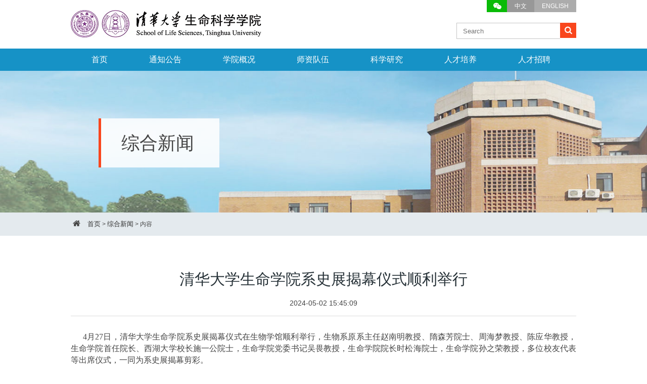

--- FILE ---
content_type: text/html
request_url: https://life.tsinghua.edu.cn/info/1133/5768.htm
body_size: 5325
content:
<!DOCTYPE html>
<html>
<head>
<meta charset="utf-8">
<title>清华大学生命学院系史展揭幕仪式顺利举行-清华大学生命科学学院</title><META Name="keywords" Content="清华大学生命科学学院,清华大学,清华,华大,大学生,大学,学生,生命学,生命,学院,院系,史展,揭幕仪式,揭幕,仪式,顺利,举行" />
<META Name="description" Content="4月27日，清华大学生命学院系史展揭幕仪式在生物学馆顺利举行，生物系原系主任赵南明教授、隋森芳院士、周海梦教授、陈应华教授，生命学院首任院长、西湖大学校长施一公院士，生命学院党委书记吴畏教授，生命学院院长时松海院士，生命学院孙之荣教授，多位校友代表等出席仪式，一同为系史展揭幕剪彩。仪式结束后，师生与校友一同步入展厅，开始了穿越时光的旅程。展览以丰富的历史资料、详实的图片和文献，全面展示了生物系自19..." />

<meta name="viewport" content="width=device-width, initial-scale=1.0" />

<link href="../../dfiles/20085/publish/smkx/css/base.css" rel="stylesheet" type="text/css">
<link rel="stylesheet" href="../../dfiles/20085/publish/smkx/css/inner.css" type="text/css">
<link href="../../dfiles/20085/publish/smkx/fonts/stylesheet.css" rel="stylesheet" type="text/css">
<script src="../../dfiles/20085/publish/smkx/js/jquery-bd.min.js" type="text/javascript"></script>
<script src="../../dfiles/20085/publish/smkx/js/comm.js" type="text/javascript"></script>
<!--Announced by Visual SiteBuilder 9-->
<link rel="stylesheet" type="text/css" href="../../_sitegray/_sitegray_d.css" />
<script language="javascript" src="../../_sitegray/_sitegray.js"></script>
<!-- CustomerNO:77656262657232307e78475c5356574200000003435c -->
<link rel="stylesheet" type="text/css" href="../../content.vsb.css" />
<script type="text/javascript" src="/system/resource/js/counter.js"></script>
<script type="text/javascript">_jsq_(1133,'/content.jsp',5768,1662533482)</script>
</head>
<body>
<div class="header">
 <div class="mainWrap">
  <div class="headerwrapper">


<ul>

<li>    <script language="javascript" src="/system/resource/js/dynclicks.js"></script>
          <a href="#" class="weixin"><i class="icon-wechat"></i></a><div class="socialwraper"><i><em></em></i><img src="../../dfiles/14585/smkxwxin.jpg" border="0"></div>
                   
</li>  
<script language="javascript" src="/system/resource/js/openlink.js"></script>
    <LI><a href="../../index.htm" title="" onclick="_addDynClicks(&#34;wburl&#34;, 1662533482, 67108)">中文</a></li>
    <LI><a href="http://life.tsinghua.edu.cn/lifeen/" title="" onclick="_addDynClicks(&#34;wburl&#34;, 1662533482, 67109)" class="en">ENGLISH</a></li>


</ul>

<div class="searchWrapper" id="searchWrapper"><script type="text/javascript">
    function _nl_ys_check(){
        
        var keyword = document.getElementById('showkeycode272079').value;
        if(keyword==null||keyword==""){
            alert("请输入你要检索的内容！");
            return false;
        }
        if(window.toFF==1)
        {
            document.getElementById("lucenenewssearchkey272079").value = Simplized(keyword );
        }else
        {
            document.getElementById("lucenenewssearchkey272079").value = keyword;            
        }
        var  base64 = new Base64();
        document.getElementById("lucenenewssearchkey272079").value = base64.encode(document.getElementById("lucenenewssearchkey272079").value);
        new VsbFormFunc().disableAutoEnable(document.getElementById("showkeycode272079"));
        return true;
    } 
</script>
<form action="../../search.jsp?wbtreeid=1133" method="post" id="au2a" name="au2a" onsubmit="return _nl_ys_check()">
 <input type="hidden" id="lucenenewssearchkey272079" name="lucenenewssearchkey" value=""><input type="hidden" id="_lucenesearchtype272079" name="_lucenesearchtype" value="1"><input type="hidden" id="searchScope272079" name="searchScope" value="0">

 <input name="showkeycode" id="showkeycode272079" class="s" placeholder="Search">
  <button name="btn" tabindex="0" class="sub" onclick="javascript:document.getElementById('searchForm').submit()" /><i class="icon-search"></i></button>

</form><script language="javascript" src="/system/resource/js/base64.js"></script><script language="javascript" src="/system/resource/js/formfunc.js"></script>
</div>   
<div class="logo">
<!-- 网站logo图片地址请在本组件"内容配置-网站logo"处填写 -->
<a href="../../index.htm" title="生命科学学院"><img src="../../dfiles/20085/logo2.jpg" alt="logo"></a></div>




  </div>
 </div>
 <div id="smenu" class="smenu"><i class="icon-menu"></i></div>
 <div class="masklayer"></div>
 <div class="nav navwrapper" id="nav">


<div class="mainWrap"><ul class="clearfix">
    
    <li>  <a href="../../index.htm" title="首页">首页</a>
      </li>

    
    <li>  <a href="../../tzgg.htm" title="通知公告">通知公告</a>
      </li>

    
    <li>  <a href="javascript:;">学院概况</a>
          <ul>
           <li><a href="../../xygk/yzzc.htm" title="院长致辞">院长致辞</a></li>
           <li><a href="../../xygk/jgsz/xzjg.htm" title="机构设置">机构设置</a></li>
           <li><a href="../../xygk/lrld.htm" title="历任领导">历任领导</a></li>
           <li><a href="../../xygk/lsyg.htm" title="历史沿革">历史沿革</a></li>
           <li><a href="../../xygk/ysxy1.htm" title="院士校友">院士校友</a></li>
           <li><a href="../../xygk/lxwm.htm" title="联系我们">联系我们</a></li>
          </ul>
      </li>

    
    <li>  <a href="javascript:;">师资队伍</a>
          <ul>
           <li><a href="../../szdw/jzyg1.htm" title="教职员工">教职员工</a></li>
           <li><a href="../../szdw/txjzyg1.htm" title="退休教职员工">退休教职员工</a></li>
           <li><a href="../../szdw/jzjs.htm" title="兼职教授">兼职教授</a></li>
           <li><a href="../../szdw/jcrc.htm" title="杰出人才">杰出人才</a></li>
          </ul>
      </li>

    
    <li>  <a href="javascript:;">科学研究</a>
          <ul>
           <li><a href="../../kxyj/kycg/zxzylw1.htm" title="科研成果">科研成果</a></li>
           <li><a href="../../kxyj/kyhj/a2024.htm" title="科研获奖">科研获奖</a></li>
           <li><a href="../../kxyj/kyjg.htm" title="科研机构">科研机构</a></li>
           <li><a href="../../kxyj/bshgl/bshldzgk.htm" title="博士后管理">博士后管理</a></li>
           <li><a href="../../kxyj/zcpt.htm" title="支撑平台">支撑平台</a></li>
          </ul>
      </li>

    
    <li>  <a href="javascript:;">人才培养</a>
          <ul>
           <li><a href="../../rcpy/bksjy/xkgk.htm" title="本科生教育">本科生教育</a></li>
           <li><a href="../../rcpy/yjsjy/xkgk.htm" title="研究生教育">研究生教育</a></li>
           <li><a href="../../rcpy/xsgz/xgxtjj.htm" title="学生工作">学生工作</a></li>
          </ul>
      </li>

    
    <li>  <a href="javascript:;">人才招聘</a>
          <ul>
           <li><a href="../../rczp/jszp.htm" title="教师招聘">教师招聘</a></li>
           <li><a href="../../rczp/bshzp.htm" title="博士后招聘">博士后招聘</a></li>
           <li><a href="../../rczp/qtzp.htm" title="其他招聘">其他招聘</a></li>
          </ul>
      </li>

</ul></div>


 </div></div>
<!--header-->
<div class="content">
 <div class="banner news">
  <div class="mainWrap relative">
    <div class="channelname"><b></b>



综合新闻</div>
  </div>
 </div>
   <div class="local">
 <div class="mainWrap"><i class="icon-home"></i> <a href="">&nbsp;
                        <a href="../../index.htm" class="navigation_style">首页</a>
                <span>></span> 
                <a href="../../zhxw.htm" class="navigation_style">综合新闻</a>
                <span>></span> 
                内容
</a>
 </div>
 </div><div class="innercontent">
   <div class="mainWrap">




<script language="javascript" src="../../_dwr/interface/NewsvoteDWR.js"></script><script language="javascript" src="../../_dwr/engine.js"></script><script language="javascript" src="/system/resource/js/news/newscontent.js"></script><LINK href="/system/resource/js/photoswipe/3.0.5.1/photoswipe.css" type="text/css" rel="stylesheet"><script language="javascript" src="/system/resource/js/photoswipe/3.0.5.1/klass.min.js"></script><script language="javascript" src="/system/resource/js/ajax.js"></script><form name="_newscontent_fromname">
<div class="detailcontent contbtmpd">
    <div class="title">
      <h1>清华大学生命学院系史展揭幕仪式顺利举行</h1>
      <span class="time">2024-05-02 15:45:09</span>
    </div>

    <div id="vsb_content" class="article"><div class="v_news_content">
<p style="text-align: justify; text-indent: 2em; line-height: 1.75em;"><span style="font-family: 宋体, SimSun; font-size: 16px; text-indent: 2em;">4月27日，清华大学生命学院系史展揭幕仪式在生物学馆顺利举行，生物系原系主任赵南明教授、隋森芳院士、周海梦教授、陈应华教授，生命学院首任院长、西湖大学校长施一公院士，生命学院党委书记吴畏教授，生命学院院长时松海院士，生命学院孙之荣教授，多位校友代表等出席仪式，一同为系史展揭幕剪彩。</span></p>
<p style="text-align: center; line-height: 1.75em; text-indent: 0em;"><img src="/__local/2/C2/51/1091162EFCB921D3223A29E6330_ED26C420_18CFA4.png" width="650" vsbhref="vurl" vurl="/_vsl/2C2511091162EFCB921D3223A29E6330/ED26C420/18CFA4" vheight="" vwidth="650" orisrc="/__local/2/C2/51/1091162EFCB921D3223A29E6330_ED26C420_18CFA4.png" class="img_vsb_content"></p>
<p style="text-align: justify; text-indent: 2em; line-height: 1.75em;"><span style="font-size: 16px; font-family: 宋体, SimSun;">仪式结束后，师生与校友一同步入展厅，开始了穿越时光的旅程。展览以丰富的历史资料、详实的图片和文献，全面展示了生物系自1926年成立至今的发展历程。从早期的生物系到如今的现代化生命科学学院，每一幅图片、每一段文字都记录着学院的成长和变迁，彰显了几代清华生物系人的智慧与汗水。</span></p>
<p style="text-align: center; line-height: 1.75em; text-indent: 0em;"><img src="/__local/1/31/7B/57BFE959AF252DEBF1F2038C7CD_DFC74D71_19FB88.png" width="650" vsbhref="vurl" vurl="/_vsl/1317B57BFE959AF252DEBF1F2038C7CD/DFC74D71/19FB88" vheight="" vwidth="650" orisrc="/__local/1/31/7B/57BFE959AF252DEBF1F2038C7CD_DFC74D71_19FB88.png" class="img_vsb_content"></p>
<p style="text-align: justify; text-indent: 2em; line-height: 1.75em;"><span style="font-size: 16px; font-family: 宋体, SimSun;">此次展览由赵春林、洪晖、柯伟等1985级校友捐赠支持，系史展不仅为师生提供了了解学院历史的平台，更是一种精神的传承。它激励着每一位清华生物系人继续秉承“敢为人先，追求卓越，开放包容，求实创新”的精神，为生命科学的发展贡献力量。展览吸引了大量师生及校友前来参观，将成为传承学院文化、弘扬学术精神的重要窗口。</span></p>
</div></div><div id="div_vote_id"></div>
    
</div>
</form>
</div>
 </div>
 </div>
 </div>
 </div>


<!--footer-->
<div class="footer">
<div class="section_1">
  <div class="mainWrap relative">
  <b></b>

<div class="ewmright">            <img src="../../images/shengming20221011.jpg" border="0"> <p style="font-size: 14px;    line-height: 1.5em;color: #fff;"> 欢迎关注清华生命学院公众号</p>
</div>

   <div class="right"><h2>人才招聘</h2> 
<ul class="jobslist">
    <LI><a href="../../rczp/jszp.htm" target="_blank" title="" onclick="_addDynClicks(&#34;wburl&#34;, 1662533482, 67174)"> <i class="icon-angle-right"></i> 教师招聘</a></li>
    <LI><a href="../../rczp/bshzp.htm" target="_blank" title="" onclick="_addDynClicks(&#34;wburl&#34;, 1662533482, 67175)"> <i class="icon-angle-right"></i> 博士后招聘</a></li>
    <LI><a href="../../rczp/qtzp.htm" target="_blank" title="" onclick="_addDynClicks(&#34;wburl&#34;, 1662533482, 67176)"> <i class="icon-angle-right"></i> 其他招聘</a></li>
</UL>
   
<a href="http://book.life.tsinghua.edu.cn/user_index.php" title="" class="booking" onclick="_addDynClicks(&#34;wburl&#34;, 1662533482, 67177)">会议室预定</a>

</div>
   <ul class="link clearfix">    <LI><a href="http://www.tsinghua.edu.cn/publish/newthu/index.html" title="" onclick="_addDynClicks(&#34;wburl&#34;, 1662533482, 67110)">清华大学</a></li>
    <LI><a href="https://news.tsinghua.edu.cn/" title="" onclick="_addDynClicks(&#34;wburl&#34;, 1662533482, 67173)">清华新闻</a></li>
    <LI><a href="http://mcgovern.life.tsinghua.edu.cn" title="" onclick="_addDynClicks(&#34;wburl&#34;, 1662533482, 67111)">清华-IDG/麦戈文脑科学研究院</a></li>
    <LI><a href="http://www.med.tsinghua.edu.cn/" title="" onclick="_addDynClicks(&#34;wburl&#34;, 1662533482, 76290)">清华大学医学院</a></li>
    <LI><a href="http://www.cssb.tsinghua.edu.cn/" title="" onclick="_addDynClicks(&#34;wburl&#34;, 1662533482, 67116)">清华合成与系统生物学中心</a></li>
    <LI><a href="http://www.sps.tsinghua.edu.cn/" title="" onclick="_addDynClicks(&#34;wburl&#34;, 1662533482, 67112)">清华大学药学院</a></li>
    <LI><a href="http://center.biomed.tsinghua.edu.cn/" title="" onclick="_addDynClicks(&#34;wburl&#34;, 1662533482, 67170)">清华大学生物医学测试中心</a></li>
    <LI><a href="http://www.biomembrane.tsinghua.edu.cn" title="" onclick="_addDynClicks(&#34;wburl&#34;, 1662533482, 67167)">膜生物学国家重点实验室</a></li>
    <LI><a href="http://phoenix.tsinghua.edu.cn/" title="" onclick="_addDynClicks(&#34;wburl&#34;, 1662533482, 67171)">清华大学蛋白质研究技术中心</a></li>
    <LI><a href="http://www.moeprotein.tsinghua.edu.cn" title="" onclick="_addDynClicks(&#34;wburl&#34;, 1662533482, 76815)">蛋白质科学教育部重点实验室</a></li>
    <LI><a href="http://www.larc.tsinghua.edu.cn/" title="" onclick="_addDynClicks(&#34;wburl&#34;, 1662533482, 67172)">清华大学实验动物中心</a></li>
    <LI><a href="http://www.moebioinfo.tsinghua.edu.cn/" title="" onclick="_addDynClicks(&#34;wburl&#34;, 1662533482, 76814)">生物信息学教育部重点实验室</a></li>
    <LI><a href="http://www.biolab.tsinghua.edu.cn/" title="" onclick="_addDynClicks(&#34;wburl&#34;, 1662533482, 67169)">现代生命科学实验教学中心</a></li>
    <LI><a href="http://www.cls.edu.cn/" title="" onclick="_addDynClicks(&#34;wburl&#34;, 1662533482, 67113)">生命科学联合中心</a></li>
    <LI><a href="http://www.biolab.tsinghua.edu.cn/index.php?m=content&amp;c=index&amp;a=lists&amp;catid=86" title="" onclick="_addDynClicks(&#34;wburl&#34;, 1662533482, 88588)">清华大学标本馆</a></li>
    <LI><a href="http://www.frcbs.tsinghua.edu.cn/frcbs/" title="" onclick="_addDynClicks(&#34;wburl&#34;, 1662533482, 67114)">北京生物结构前沿研究中心</a></li>
    <LI><a href="http://xuetangban.life.tsinghua.edu.cn/" title="" onclick="_addDynClicks(&#34;wburl&#34;, 1662533482, 67168)">清华学堂生命科学实验班</a></li>
</ul>
  </div>
 </div>
<div class="section_2">
  <div class="mainWrap clearfix">

<div class="left">
    <script language="javascript" src="/system/resource/js/news/mp4video.js"></script>
<p style="display: inline;"><span class="q">电话：+86-10-62788604&nbsp; &nbsp; &nbsp; &nbsp; &nbsp;&nbsp;<span style="text-wrap: wrap;">地址：北京市海淀区清华大学生命学院</span></span><br><span class="q">电子邮箱：admin-life@tsinghua.edu.cn</span></p>
    <script language="javascript" src="../../_dwr/util.js"></script><script language="javascript" src="../../_dwr/interface/PageCounterDWR.js"></script><span class="djl" style="padding-right: 1px;">总浏览数：</span><span id="resText">
<span id="a272233" name="a272233"></span>   

<script>
function getvisittimea272233()
{       
    PageCounterDWR.getVisittime('1662533482','1133','TOTAL_COUNTER','1146781','7',callbackdataa272233)
}
function callbackdataa272233(data)
{
    document.getElementById("a272233").innerHTML = data; 
}
getvisittimea272233();
</script>
</span>
   </div>
<!-- 版权内容请在本组件"内容配置-版权"处填写 -->
<div class="right">版权所有©清华大学生命科学学院</div></div>
 </div></div>
</body>
</html>


--- FILE ---
content_type: text/css
request_url: https://life.tsinghua.edu.cn/dfiles/20085/publish/smkx/css/base.css
body_size: 3447
content:
@charset "utf-8";
/***************
TsingStone Info&Art Design Studio
the Academy of Arts & Design, Tsinghua University
Author:Jason Woo 
***************/
html,body,div,object,iframe,h1,h2,h3,h4,h5,h6,p,blockquote,pre,a,abbr,acronym,address,figure,figcaption,code,del,dfn,em,button,q,dl,dt,dd,ol,ul,li,fieldset,form,legend,table,tf,tr,th {
	border: 0px;
	padding: 0px; 
	font-size: 100%; 	
	margin: 0px; 
	font-family: inherit; 
	-webkit-font-smoothing: subpixel-antialiased;
	-webkit-text-size-adjust: 100%;
	font-weight:normal;
	word-wrap: break-word;}

body {
	background:#fff;
	color: #444;
	line-height: 1.6em;
	font-size: 12px;
	font-family:Arial, Helvetica,"\5FAE\8F6F\96C5\9ED1","Microsoft YaHei",PingHei,STHeiti;

	margin: 0px;}


input[type="text"],input[type="password"],textarea,select
{
	font-family:Arial, Helvetica,"\5FAE\8F6F\96C5\9ED1","Microsoft YaHei",PingHei,STHeiti;
	background-color: #FFFFFF;
	font-size:12px;
	outline:none;
	padding:0;
	-webkit-appearance: none;
	border-radius: 0;}


img {
	border: 0px;
	vertical-align:bottom;
	-ms-interpolation-mode: bicubic;}

a {
	text-decoration: none;
	color:#333;}

a:hover
{
	text-decoration:none;
	color:#0074bd;}

ul, li {
	list-style-type:none;}

.left {
	float: left;}
.right {
	float: right;}

.ewmright {
    float: right;
    width: 190px;
}

.ewmright img {
    width: 100%;
}

.clearfix:after {
	display:block;
	content:'';
	clear:both;
	height:0px;
	visibility: hidden;}

.relative
{
	position:relative;}

.clearfix {
*display:table;
*zoom:1;}

.clear
{
	clear:both;
	overflow:hidden;
	height:0;}

*::selection {
    background:#0074BD;
    color: #FFFFFF;
    text-shadow: none;}

*::-moz-selection
{
    background:#0074BD;
    color: #FFFFFF;
    text-shadow: none;}

.mainWrap
{
	width:1000px;
	margin:auto;}


.ie6
{
	text-align:center;
	font-size:14px;
	background:#FC6;
	line-height:60px;}

.ie6 span
{
	float:right;
	margin-right:30px;
	cursor:pointer;}



/*comm section header footer*/

.header
{
	padding-bottom: 44px;
	position: relative;
	z-index: 999;}

.header .headerwrapper
{
	position: relative;}

.header .logo
{
	padding: 20px 0 22px 0;}

.header .headerwrapper ul
{
	position: absolute;
	right: 0;
	top:0;}

.header .headerwrapper ul li
{
	float: left;}

.header .headerwrapper ul li a
{
	display: block;
	line-height: 24px;
	color: #fff;
	background: #989898;
	padding: 0 15px;}

.header .headerwrapper ul li a.en
{
	background: #ACACAC;}

.header .headerwrapper ul li a.weixin
{
	background: #09BB07;
	font-size: 14px;
	padding:0 10px;}

.header .headerwrapper ul li:hover div
{
	display: block;}

.header .headerwrapper ul li div
{
	position: absolute;
	background:#fff;
	width: 130px;
	height: 130px;
	top: 40px;
    left: -52px;
    border:1px solid #ccc;
    display: none;
    z-index: 1;}

.header .headerwrapper ul li div i
{
	border-color: transparent;
	border-style: solid;
	border-width:10px;
	display: block;
	height: 0;
	position: absolute;
	width: 0;
	border-bottom-color:#ccc;
	border-top-width:0;
	left:50%;
	margin-left:-8px;
	top:-10px;}

.header .headerwrapper ul li div i em {
	border-color: transparent;
	border-style: solid;
	border-width:10px;
	display: block;
	height: 0;
	position: absolute;
	width: 0;
	border-bottom-color:#fff;
	border-top-width:0;
	left:-10px;
	top:1px;}

.header .headerwrapper ul li div img
{
	max-width: 130px;}


.header .headerwrapper .searchWrapper
{
	float: right;
	padding-top: 45px;}

.header .headerwrapper .searchWrapper input,.header .headerwrapper .searchWrapper button
{
	float: left;}

.header .headerwrapper .searchWrapper button
{
	text-align: center;
	height: 30px;
	width: 32px;
	background: #f9461d;
	color: #fff;
	font-size: 16px;
	line-height: 30px;}
.header .headerwrapper .searchWrapper input
{
	border:1px solid #c5c5c5;
	background: #fff;
	height: 28px;
	border-right: 0;
	width: 200px;
	text-indent: 10px;}

.header .nav
{
	background: #1692c6;
	position: absolute;
	width: 100%;}

.header .nav.scroll
{
	position: fixed;
	top: 0;
	z-index: 9998;}

.header .nav li
{
	float: left;}

.header .nav li a
{
	height: 44px;
	line-height: 44px;
	text-align: center;
	color: #fff;
	font-size: 16px;
	display: block;
	padding: 0 41px;}

.header .nav li:hover a,.header .nav li.current a
{
	background:#0075a6;}


.header .nav li:hover
{
	position: relative;
	z-index: 1;}

.header .nav li:hover ul
{
	display: block
;}

.header .nav li ul
{
	position: absolute;
	top: 44px;
	left: 0;
	background: #1692c6;
	width: 200px;
	display: none;}

.header .nav li:last-child ul
{
	left: auto;
	right: 0;}

.header .nav li li
{
	float: none;}

.header .nav li li a
{
	text-align: left;
	padding-right: 30px;}

.header .nav li li a:hover
{
	background: #036A93
;}

.header .smenu
{
	display: none
;}

.footer 
{
	color: #b2b5b7;
	overflow: hidden;}


.footer a
{
	color: #fff;}

.footer a:hover
{
	color: #D6D8DB
;}


.footer .section_1
{
	background: #5b6368;
	padding: 35px 0;}

.footer .section_2
{
	background: #465055;
	padding: 22px 0;}


.footer .section_1 .link 
{
	width: 520px;
	z-index: 0;
	position: relative;}


.footer .section_1 .link li
{
	float: left;
	width: 50%;
	padding: 6px 0;}

.footer .section_1 .link li a
{
	font-size: 14px;
	line-height: 1.5em;}

.footer .section_1 h2
{
	font-size: 18px;
	display: inline-block;
	border-bottom: 3px #f96a49 solid;
	color: #fff;
	padding-bottom: 10px;}
.footer .section_1 .right
{
	width: 265px;
	z-index: 0;
	position: relative;}

.footer .section_1 .right a
{
	font-size: 14px;
	line-height: 1.5em;}


.footer .section_1 .right ul
{
	margin-top: 15px;}

.footer .section_1 .right li
{
	padding: 8px 0;}

.footer .section_1 .right .booking
{
	background: #1692C6;
	display: inline-block;
	line-height: 40px;
	padding: 0 30px;
	margin-top: 20px;
	border-radius: 4px;}

.footer .section_1  b
{
	background: url(../images/bottomlogo.jpg) no-repeat;
	width: 493px;
	height: 493px;
	position: absolute;
	right: -240px;
	top: -100px;
	z-index: 0
;}

.footer .section_2 .right
{
	margin-top: 15px;}

.footer .section_2 span
{
	padding-right: 25px;}



/*motion*/
.motion
{
	transition:all .2s ease-out;}


/*pager*/
.pager {clear: both;margin:25px 0 ;font-size:14px;	font-family:Arial, Helvetica, sans-serif;text-align:center;}
.pager a {	background:none; border: 1px solid #aaa;	color: #1692C6;	display: inline-block;	line-height: 32px;	margin: 0 2px;	padding: 0 10px;	height:32px;	border-radius:3px;	vertical-align:middle;}
.pager b {	background:none; color: #1692C6; display: inline-block;	line-height: 32px;	margin: 0 2px;	padding: 0 10px;	height:32px;vertical-align:middle;}
.pager a:hover, .pager a.current {	background-color: #1692C6;	border:none;	color: #FFFFFF;	font-weight: bold;	text-decoration: none;	line-height: 34px;	height:34px;	padding: 0 11px;}
.pager .p {	font-size:22px;}
.pager input {height: 32px;line-height: 32px; width: 30px;text-align: center;background: none;border: 1px solid #aaa; vertical-align: middle;border-radius:3px;margin:0 5px;}
.pager span {padding: 0  0 0 20px;color: #777;}


.mobilepager {
	    display: none;
	    margin: 20px 25px;}

.mobilepager a
{
	    background: #fff;
	    border: 1px solid #ccc;
	    display: block;
	    font-size: 16px;
	    line-height: 50px;
	    text-align: center;
	    border-radius: 6px;
		width:48%;
		float:left;}

.mobilepager a.next
{
	float:right;}


@media screen and (max-width:1000px)
{
	.header
	{
		padding-bottom: 48px;}
	
	.mainWrap
	{
		width:auto;
		padding: 0 25px;}
	
	.header .nav
	{
		height: 48px;}
	.header .nav li
	{
		padding: 0 0 0 15px;
		font-size: 14px;}
	
	.header .nav ul.active
	{
		display: block;}
	
	.header .nav ul
	{
		position: absolute;
		width: 200px;
		top: -53px;
		left: 0;
		background: rgba(13,19,28,0.85);
		padding: 10px 0;
		z-index: 99999;
		display: none;}
	.header .nav ul li
	{
		float: none;
		padding: 0;}
	
	.header .nav ul li a
	{
		line-height: 40px;
		height: auto;
		font-size: 16px;
		display: block;
		padding-left: 30px;
		text-align: left;}
	
	.header .nav ul ul
	{
		background: rgba(13,19,28,0.9);
		left: 130px;
		top: 10px;
		width: 180px;}
	
	.header .nav li:last-child ul
	{
		left: 130px;
		right: auto;}
	
	.header .nav ul li:hover a
	{
		background: #435874
	;}
	
	.header .nav ul li:hover ul a
	{
		background: none;}
	
	.header .nav li.current a, .header .nav li:hover a
	{
		height: auto;
		border: 0;}
	
	.header .headerwrapper {
		position: relative;z-index: 101
	;}
	
	.header .headerwrapper.scroll
	{
		z-index: auto;}
	
	.header .headerwrapper .searchWrapper
	{
		position: absolute;
		padding-top: 0;
		right: 0px;
		top: 110px;}
	
	.header .headerwrapper .searchWrapper input
	{
		border: 0;
		height: 30px;}
	
	.header .smenu
	{
		font-size: 18px;
		/*background: rgba(0,0,0,0.5);*/
		border: 1px solid rgba(255,255,255,0.5);
		height: 38px;
		width: 38px;
		color: #fff;
		line-height: 38px;
		text-align: center;
		position: absolute;
		left: 25px;
    	top: 106px;
		cursor: pointer;
		display: block;
		z-index: 99999;}
	
	.header .smenu.active
	{
		left: 200px;
		border: 0;
		background: rgba(13,19,28,0.85);
		color: #fff;
		top: 10px;}
	
	.header .smenu.scroll
	{
		position:fixed;
		top: 4px;}
	
	.header .headerwrapper.scroll .searchWrapper
	{
		position:fixed;
		top: 9px;
		right: 25px;
		z-index: 9999;}
	
	.header .nav.scroll ul
	{
		top: 4px;}
	
	.header .nav.active.scroll
	{
		background: none;}
	
	.header .headerwrapper.scroll .searchWrapper.active
	{
		display: none;}
	
	.header .smenu.active .icon-menu:before
	{
		content: '\e81f';}
	
	
	.masklayer
	{
		background: rgba(0,0,0,0.4);
		left: 0;
		top: 0;
		width: 100%;
		height: 100%;
		position: fixed;
		z-index: 999;
		display: none;}
	
	
	.footer .section_1 .right
	{
		float: none;
		padding-bottom: 30px;}

	.footer .section_1 .link li
	{
		width: 100%;}
	
	.footer .section_2 .left, .footer .section_2 .right
	{
		float:none;}
	
	.pager
	{
		display: none;}
	
	 .mobilepager {
	  
	    display: block;}

}

@media screen and (max-width:700px)
{
	.footer .section_2 span
	{
		display: block;}
	
}

@media screen and (max-width:500px)
{
	.header .logo img
	{
		width: 160px
	;}
	
	.header .logo
	{
		padding: 15px 0 17px 0;}
	
	.header .headerwrapper ul
	{
		right: -25px;
		top: 13px;}
	
	.header .headerwrapper ul li a
	{
		padding:5px 10px;}
	
	.header .smenu
	{
		top: 67px;}
	
	.header .headerwrapper .searchWrapper
	{
		top: 72px;}
	
	.header .headerwrapper .searchWrapper input
	{
		width: 140px;}
}






.mainWrap sup{
    vertical-align: baseline;
    top: -5px;
    line-height: 16px;
    position: relative;
}

.mainWrap sub{
    vertical-align: baseline;
    bottom: 0px;
    line-height: 16px;
    position: relative;
}

--- FILE ---
content_type: text/css
request_url: https://life.tsinghua.edu.cn/dfiles/20085/publish/smkx/css/inner.css
body_size: 4485
content:
@charset "utf-8";
.content .banner
{
	background-position: center top;
	background-repeat: no-repeat;
	background-size: cover;}


.content .banner.news
{
	background-image: url(../images/news_banner.jpg);}

.content .banner.about
{
	background-image: url(../images/about_banner.jpg);}

.content .banner.faculty
{
	background-image: url(../images/faculty_banner.jpg);}

.content .banner.research
{
	background-image: url(../images/research_banner.jpg);}

.content .banner.train
{
	background-image: url(../images/train_banner.jpg);}

.content .banner.job
{
	background-image: url(../images/job_banner.jpg);}


.content .banner .channelname
{
	position:absolute;
	line-height: 2.7em;
	font-size: 36px;
	border-left: 5px #f9461d solid;
	padding: 0 50px 0 40px;
	z-index: 0;
	top: 50%;
	margin-top: -46px;
	left: 55px;}

.content .banner .mainWrap
{
	height: 280px
;}

.content .banner .channelname b
{
	position: absolute;
	width: 100%;
	height: 100%;
	z-index: -1;
	background: #fff;
	opacity: 0.85;
	filter: alpha(opacity=85);
	left: 0;
	top: 0;}

.content .local
{
	background: #E4EAEE
;}


.content .local i
{
	font-size: 16px;}

.content .local a
{
	line-height: 46px;
	font-size: 13px;}


.content .local a.current
{
	color:#1692c6;}


.content .newslist ul
{
	margin: 20px 0;}

.content .newslist li
{
	border-bottom: 1px solid #eee;}

.content .newslist li a
{
	display: block;
	padding: 30px 20px;
	position: relative;}


.content .newslist li a:hover
{
	background: #E9F0F5;}

.content .newslist li a:hover .time
{
	background-position: -91px 0;
	color: #f9461d;}

.content .newslist li a:hover h3
{
	color: #f9461d;}


.content .newslist li a:hover b
{
	position: absolute;
	right: -18px;
	bottom: -20px;
	width: 100%;
	height: 100%;
	background: url(../images/shadow.jpg) no-repeat bottom right;
	z-index: -1;}

.content .newslist li a .time
{
	background: url(../images/hexagon.jpg) no-repeat left top;
	height: 56px;
	width: 91px;
	color: #fff;
	font-size: 28px;
	text-align: center;
	padding-top: 25px;
	float: left;}

.content .newslist li a .time span
{
	display: block;
	font-size: 14px;
	padding-top: 5px;}

.content .newslist li a .wrapper
{
	margin-left: 110px;}

.content .newslist li a h3
{
	font-size: 18px;
	line-height: 1.5em;
	color: #273238;
	padding: 0 ;}

.content .newslist li a p
{
	font-size: 14px;
	color: #666;
	padding-top: 8px;
	line-height: 1.5em
;}

.content .newslist li a img
{
	float: left;
	margin-right: 30px;}

.content .newslist li a span.link
{
	display: inline-block;
	padding: 0 20px;
	line-height: 32px;
	background: #b5b5b5;
	color: #fff;
	margin-top: 20px;}

.content .loadmore
{
	padding-top: 20px;
	text-align: center
;}

.content .loadmore a
{
	line-height: 48px;
	background: #1692C6;
	font-size: 16px;
	text-align: center;
	padding:0 50px;
	display: inline-block;
	color: #fff;
	border-radius: 4px;}

.content .loadmore a:hover
{
	background: #157CA7;}

.content .innercontent .detailcontent h1
{
	font-size: 30px;
	line-height: 1.25em;
	color: #273238;
	padding: 0;
text-align:center;
}

.content .innercontent .detailcontent .title
{
	text-align: center;
	border-bottom: 1px solid #ddd;
	padding: 67px 0 15px 0;
	margin-bottom: 30px;}

.content .detailcontent .title .time
{
	display: block;
	padding-top: 20px;
	font-size: 14px;}

.content .innercontent .article
{
	/* font-size:16px; */
	line-height: 1.75em;
	word-wrap: break-word;
	}

.content .innercontent .article p
{
	margin:0 0 0.75em 0;}

.content .innercontent .article h2
{
	font-size: 18px;
	color: #1692c6;
	padding:10px 0 10px 0;}

.content .innercontent .article a
{
	border-bottom: 1px dashed #000;
	padding-bottom: 3px;}

.content .innercontent .article img
{margin-left: -30px;
	height: auto !important;
    max-width: 90%;}

.content .innercontent .article .postimg
{
	padding: 10px 0 10px 0;
	margin-left: -5px;}

.content .innercontent .article .postimg li
{
	float: left;
	width: 25%;}

.content .innercontent .article .postimg.col3 li
{
	width: 33.33%
;}

.content .innercontent .article .postimg.col2 li
{
	width: 50%
;}

.content .innercontent .article .postimg li div
{
	margin-left: 5px;}

.content .innercontent .article .postimg img
{
	width: 100%;}

.content .innercontent .article .postimg span
{
	display: block;
	text-align: center;
	padding: 15px 0 25px 0;
	font-size: 13px;
	line-height: 1.5em
;}

.content .innercontent .article .imgmark
{	
	color: #666;
	padding: 0.5em 0 2em 0;
	text-align: center;
	font-size: 13px;
	line-height: 1.5em
;}

.content .innercontent .title
{
	text-align: center;
	border-bottom: 1px solid #ddd;
	padding: 67px 0 0 0;
	margin-bottom: 50px;}

.content .innercontent h1
{
	font-size: 36px;
	line-height: 1.25em;
	color: #273238;
	padding-bottom: 15px;}

.content .innercontent .title b
{
	width: 90px;
	display: block;
	background: #f96a49;
	height: 3px;
	margin:auto;}

.content .innercontent .dean
{}

.content .innercontent .dean .photo
{
	/*width: 235px;
	float: left;
	background: #f2f2f2;
	text-align: center;
	box-shadow: 0 10px 15px 0 rgba(0,0,0,0.15);*/}

.content .innercontent .dean .photo span
{
	display: block;
	padding: 25px 0;
	font-size: 16px;
	color: #333;}

.content .innercontent .dean .photo img
{
	width: 100%;}

.content .innercontent .dean .article
{
	color: #666;
	/*margin-left: 280px;*/}

.content .innercontent .dean .article p
{
	text-indent: 2em;}

.content .innercontent .history .photowrapper
{
	float: left;
	width: 212px;
	text-align: center;}
.content .innercontent .history .photowrapper .photo {
font-size: 16px;
line-height: 26px;
}
.content .innercontent .history .photowrapper img
{margin-bottom: 10px;
	border-radius: 50%;
	border:6px solid #fff;
	box-sizing: border-box;
	box-shadow: 0 0 10px rgba(0,0,0,0.3);
	width: 100%;}

.content .innercontent .history .photowrapper span
{
	display: block;
	text-align: center;
	font-size: 16px;
	color: #333;
	line-height: 1.75em;
	padding: 15px 0 45px 0;}

.content .innercontent .history .article
{
	color: #666;
	margin-left: 280px;
	border-left: 4px solid #eaeae8;
	padding-left: 40px;}

.content .innercontent .history .article h3
{
	font-size: 24px;
	color: #1692c6;
	font-family: "times new roman";
	padding-bottom: 10px;
	position: relative;}


.content .innercontent .history .article li
{
	padding-top: 5px;
	padding-bottom: 30px;}

.content .innercontent .history .article h3 b
{
	background: url(../images/dot.jpg) no-repeat;
	height: 22px;
	width: 22px;
	position: absolute;
	left: -53px;
	top: 4px;}

.content .innercontent .historyimglist 
{
	margin-left: -38px;
	display: flex;
	flex-wrap: wrap;}

.content .innercontent .historyimglist li
{
	float: left;
	width: 33.33%;}

.content .innercontent .historyimglist li div
{
	margin-left: 38px;
	text-align: center;
	background: #f2f2f2;
	box-shadow: 0 10px 15px 0 rgba(0,0,0,0.15);
	margin-bottom: 40px;}

.content .innercontent .historyimglist li div img
{
	width: 100%;}

.content .innercontent .historyimglist li div span
{
	display: block;
	padding: 20px 0;
	color: #333;
	font-size: 16px;
	line-height: 1.75em
;}

.content .innercontent .academic
{
	padding-bottom: 80px;}

.content .innercontent .academic ul
{
	margin-left: -48px;}

.content .innercontent .academic li 
{
	float: left;
	width: 14.25%;}

.content .innercontent .academic li a
{
	display: block;
	margin-left: 48px;
	text-align: center;
	font-size: 14px;
	padding-bottom: 15px;
	margin-bottom: 25px;
	background: #fff;}


.content .innercontent .academic li a:hover
{
	position: relative;
	padding-left: 12px;
	padding-right: 12px;
	margin-left: 36px;
	margin-right: -12px;
	box-shadow: 0 3px 5px 0 rgba(0,0,0,0.15);
	color: #f96a49
;}

.content .innercontent .academic li a img
{
	width: 100%;
	margin-bottom: 12px;}

.content .innercontent .leader 
{}

.content .innercontent .leader li
{
	border-bottom: 1px solid #ddd;
	padding: 25px 0;}

.content .innercontent .leader li div
{
	float: left;
	color: #333;
	font-size: 16px;
	line-height: 30px;}

.content .innercontent .leader li div.year
{
	width: 25%;
	font-size: 16px;
	/*font-family: "times new roman";*/
	color:#1692c6;}

.content .innercontent .leader li div.name
{
	width: 20%;}
.content .innercontent .leader li div.position
{
	width: 55%;}

.content .innercontent .subnav
{
	margin-left: -8px;}

.content .innercontent .subnav li
{
	float: left;
	width: 33.33%;}

.content .innercontent .subnav.col4 li
{
	width: 25%;}

.content .innercontent .subnav.col5 li
{
	width: 20%;}

.content .innercontent .subnav li.current a
{
	background: #1692C6;
	color: #fff;}

.content .innercontent .subnav a
{
	display: block;
	line-height: 60px;
	font-size: 18px;
	color: #666666;
	background: #f2f2f2;
	margin-left: 8px;
	text-align: center;}

.content .innercontent .subnav a:hover
{
	background: #e6e6e6;}

.content .contbtmpd
{
	padding-bottom: 80px;}

.content .innercontent .org .col-1
{
	border-bottom: 1px solid #ddd;
	color:#1692c6;
	font-size: 18px;
	padding: 25px 0;
	width: 20%;}

.content .innercontent .org .col-2
{
	border-bottom: 1px solid #ddd;
	font-size: 16px;
	color: #333;
	line-height: 1.75em;
	padding: 25px 0;}

.content .innercontent .org .col-3
{
	width: 80px;
	vertical-align: top;}
.content .innercontent .org .col-4 a
{
	border-bottom: 1px dashed #333;
	padding-bottom: 3px;}

.content .innercontent .mapwrapper
{
	background: #f2f2f2;
	box-shadow: 0 3px 5px 0 rgba(0,0,0,0.15);}

.content .innercontent .mapmain
{
	width: 60%;
	height: 390px;
	float: left;}

.content .innercontent .contacttxt
{
	width: 40%;
	float: left;}

.content .innercontent .contacttxt h2
{
	font-size: 18px;
	color: #1692c6;
	padding: 40px 0 20px 35px;}
.content .innercontent .contacttxt p
{
	color: #273238;
	line-height: 1.75em;
	font-size: 14px;
	padding-left: 35px;}

.content .innercontent .contacttxt .qcode
{
	padding-left: 35px;
	padding-top: 20px;}

.content .innercontent .contacttxt .qcode img
{
	vertical-align: bottom;}

.content .innercontent .contacttxt .qcode span
{
	display: inline-block;
	padding-left: 10px;}

.content .innercontent .faculty  .catalog,.content .innercontent .research .catalog,.content .innercontent .student .catalog
{
	background: #f2f2f2;
	line-height: 56px;
	font-size: 24px;
	text-align: center;
	margin-top: 20px;}

.content .innercontent .faculty  .alphabet
{
	margin-left: -12px;
	padding: 10px 0 10px 0;}

.content .innercontent .faculty  .alphabet li
{
	display: inline-block;
	padding: 10px 0 ;}

.content .innercontent .faculty  .alphabet li a
{
	font-size: 30px;
	font-family: "times new roman";
	background: #f2f2f2;
	line-height: 56px;
	margin-left: 12px;
	display: block;
	width: 40px;
	text-align: center;}

.content .innercontent .faculty  .alphabet li a:hover
{
	color: #f96a49;}

.content .innercontent .faculty  .alphabet li a.current
{
	background: #1692C6;
	color: #fff;}

.content .innercontent .faculty .subcatalog
{
	font-size: 16px;
	color: #1692c6;
	padding-top: 10px;
	padding-bottom: 10px;}

.content .innercontent .faculty .pepolelist
{
	padding-top: 20px;
	margin: 0 40px;}

.content .innercontent .faculty .pepolelist ul
{
	padding-bottom: 20px;}

.content .innercontent .faculty .pepolelist li
{
	float: left;
	width: 20%;
	font-size: 16px;
	padding: 6px 0;
	overflow: hidden;
	text-overflow: ellipsis;
	white-space: nowrap;}


.content .innercontent .faculty .pepolelist li a:hover
{
	color: #f96a49;}

.content .innercontent .facultydetail 
{
	padding-top: 70px;}

.content .innercontent .facultydetail .img
{
	float: left;}

.content .innercontent .facultydetail .article
{
	margin-left: 320px;}

.content .innercontent .facultydetail .article h1
{
	font-size: 30px;
	padding-bottom: 0;}

.content .innercontent .research h2.subtitle
{
	font-size: 28px;
	line-height: 1em;
	text-align: center;
	padding: 50px 0 25px 0;
	border-bottom: 1px solid #ddd;
	margin-bottom: 25px;}

.content .innercontent .research .itemlist
{
	line-height: 1.5em;
	color: #333;
	font-size: 14px;}

.content .innercontent .research .itemlist li
{
	padding-bottom: 25px;
	border-bottom: 1px solid #ddd;
	margin-bottom: 25px;}

.content .innercontent .research .itemlist h3
{
	color: #1692C6;
	font-size: 18px;
	padding-bottom: 10px;}

.content .innercontent .research .itemlist p
{
	padding-top: 5px;}
.content .innercontent .research .itemlist p span
{
	font-weight: bold;
	font-style: italic;}

.content .innercontent .research .itemlist div
{
	padding-bottom: 10px;
	font-size: 16px;}

.content .innercontent .research .subsubnav
{
	text-align: center;
	padding-top: 35px;}

.content .innercontent .research .subsubnav.notoppd
{
	padding-top: 0px;}


.content .innercontent .research .subsubnav a
{
	display: inline-block;
	line-height: 40px;
	background: #f2f2f2;
	width: 118px;
	margin:0 10px 10px 10px;
	font-size: 16px;
	text-align: center;}

.content .innercontent .research .subsubnav a.current
{
	background: #1692C6;
	color: #FFF;}

.content .innercontent .student .catalog
{
	margin-top: 40px;}

.content .innercontent .research td
{
	border-bottom: 1px solid #ddd;
	padding: 25px 10px;
	font-size: 16px; 
	line-height: 1.75em;}

.content .innercontent .research td td
{
	border:0;
	padding: 0;}

.content .innercontent .research .col-1
{
	color: #1692C6;}

.content .innercontent .research .col-w4
{
	width: 40%;}

.content .innercontent .platform li
{
	padding:0 0 40px 0;
	margin-bottom: 40px;
	border-bottom: 1px solid #ddd;}

.content .innercontent .platform .img
{
	width: 354px;
	background: #f2f2f2;
	float: left;}

.content .innercontent .platform .img img
{
	width: 100%;}

.content .innercontent .platform .img span
{
	display: block;
	text-align: center;
	font-size: 16px;
	padding: 15px 0;}

.content .innercontent .platform .wrapper
{
	margin-left: 400px;}

.content .innercontent .platform .wrapper h3
{
	font-size: 24px;
	line-height: 1.5em;}

.content .innercontent .platform .wrapper p
{
	font-size: 14px;
	color: #666;
	text-indent: 2em;
	padding: 20px 0 30px 0;
	line-height: 1.5em
;}

.content .innercontent .platform .wrapper a
{
	display: inline-block;
	background: #1692C6;
	line-height: 48px;
	padding: 0 30px;
	font-size: 16px;
	color: #fff;
	float: right;
	border-radius: 4px;}

.content .innercontent .platform .wrapper a:hover
{
	background: #157EAA;}


.content .innercontent .train .itemlist
{
	line-height: 1.5em;
	color: #333;
	font-size: 15px;
	padding-top: 30px;
	padding-bottom: 30px;}

.content .innercontent .train .itemlist li
{
	border-bottom: 1px solid #eee;}

.content .innercontent .train .itemlist li a
{
	display: block;
	padding: 25px;
	position: relative;}

.content .innercontent .train .itemlist li a:hover
{
	background: #DDEBF3;
	color: #F6795D;}

.content .innercontent .train .itemlist li a i
{
	color: #F6795D;}

.content .innercontent .train .itemlist li a span
{
	float: right;
	color: #666;
	margin-left: 30px;}

.content .innercontent .train .itemlist li a:hover b
{
	content: "";
	position: absolute;
	right: -15px;
	bottom: -10px;
	width: 100%;
	height: 100%;
	background: url(../images/shadow.jpg) no-repeat bottom right;
	background-size: 100% 100%;
	z-index: -1;}

.content .innercontent .student
{
	padding-top: 30px;}

@media screen and (max-width:1000px)
{
	
	.content .banner .mainWrap
	{
		height: 200px;}
	
	.content .banner .channelname
	{
		font-size: 30px;}
	
		
	.content .innercontent .detailcontent h1,.content .innercontent h1
	{
		font-size: 32px;}
	
	.content .innercontent .detailcontent .title,.content .innercontent .title
	{
		padding-top: 50px;
		margin-bottom: 40px;}
	
	.content .innercontent .academic li a
	{
		margin-left: 25px;}
	
	.content .innercontent .academic ul
	{
		margin-left: -25px;}
	
	.content .innercontent .academic li a:hover
	{
		padding-left: 0;
		padding-right: 0;
		margin-left: 25px;
		margin-right: 0;
		box-shadow: none;}
	
	.content .contbtmpd
	{
		padding-bottom: 40px;}
	
	.content .innercontent .academic
	{
		padding-bottom: 40px;}
	
	.content .innercontent .org .col-1,.content .innercontent .org .col-2
	{
		display: inline-block;
		width: 100%;}
	
	.content .innercontent .org .col-1
	{
		border-bottom: 0;
		padding-bottom: 0;
		padding-top: 30px
	;}
	
	.content .innercontent .org .col-2
	{
		padding-top: 10px;}
	
	.content .innercontent .platform .img
	{
		width: 300px;}
	
	.content .innercontent .platform .wrapper
	{
		margin-left: 330px;}
	
	.content .innercontent .subnav
	{
		text-align: center;}
	
	.content .innercontent .subnav li	
	{
		display: inline-block;
		width: auto !important;
		padding-bottom: 8px;
		float: none
	;}
	
	
	.content .innercontent .subnav li a
	{
		padding: 0 20px;}
}

@media screen and (max-width:700px)
{

	
	.content .newslist li a img
	{
		float: none;
		margin: 0;
		margin-bottom: 20px;
		width: 100%;}
	
	.content .newslist li a span.link
	{
		display: none;}
	
	.content .newslist li a
	{
		padding: 20px 0;}
	
	.content .newslist li a:hover
	{
		background: none;}
	
	.content .newslist li a:hover b
	{
		display: none;}
	
	.content .newslist li a .time
	{
		transform: scale(0.75) translateX(-15px);}
	
	.content .newslist li a:hover .time
	{
		background-position: 0 0;
		color: #fff;}
	
	.content .newslist li a .wrapper
	{
		margin-left: 95px;}

	.content .innercontent .academic li
	{
		width: 20%;}
	
	.content .innercontent .history .photowrapper
	{
		width: 160px;}
	
	.content .innercontent .history .article
	{
		margin-left: 200px;}
	
	.content .innercontent .historyimglist li
	{
		width: 50%;}
	
	.content .innercontent .mapmain,.content .innercontent .contacttxt
	{
		width: 100%;}
	
	.content .innercontent .contacttxt h2
	{
		padding-top: 30px;}
	
	.content .innercontent .contacttxt
	{
		padding-bottom: 30px;}
	
	.content .innercontent .faculty .pepolelist li
	{
		width: 33.33%;}
	
	.content .innercontent .facultydetail .img img
	{
		width: 200px;}
	
	.content .innercontent .facultydetail .article
	{
		margin-left: 240px;}
	
	.content .innercontent .platform .img
	{
		width: 100%;
		float: none;
		margin-bottom: 30px;}
	
	.content .innercontent .platform .wrapper
	{
		margin-left: 0;}
	
	.content .innercontent .platform .wrapper a
	{
		float: none;
		width: 100%;
		box-sizing: border-box;
		text-align: center;}
	
	.content .innercontent .train .itemlist li a span
	{
		float: none;
		display: block;
		margin-left: 0px;
		padding-bottom: 5px;
		color: #888;}
	
	.content .innercontent .train .itemlist li a
	{
		padding: 15px;}
	
	.content .innercontent .train .itemlist li a i
	{
		display: none;}
	
	.content .innercontent .train .itemlist li a:hover b
	{
		display: none;}

}


@media screen and (max-width:500px)
{
		.content .banner .mainWrap
	{
		height: 120px;}
	
	.content .banner .channelname
	{
		font-size: 18px;
		margin-top:-22px;
		left: 25px;}
	
	.content .innercontent .detailcontent h1,.content .innercontent h1
	{
		font-size: 24px;}
	
	.content .innercontent .detailcontent .title,.content .innercontent .title
	{
		padding-top: 30px;}
	
	.content .innercontent .academic li
	{
		width: 33.33%;}
	
	.content .innercontent .dean .photo
	{
		float: none;
		margin-bottom: 40px;
		width: auto;}
	
	.content .innercontent .dean .article
	{
		margin-left: 0;}
	
	.content .innercontent .history .photowrapper
	{
		float: none;
		width: 100%;}
	
	.content .innercontent .historyimglist li
	{
		width: 100%;}
	
	.content .innercontent .history .photowrapper img
	{
		width: 80%;}
	
	.content .innercontent .history .article
	{
		margin-left: 0;}
	
	.content .innercontent .leader li div.year
	{
		width: 100%;}
	
	.content .innercontent .leader li
	{
		padding: 15px 0
	;}

	
	
	.content .innercontent .faculty .pepolelist li
	{
		width: 50%;}
	
	.content .innercontent .facultydetail .img img
	{
		width: 140px;}
	
	.content .innercontent .facultydetail .article
	{
		margin-left: 180px;}
	
	.content .innercontent .facultydetail .article h1
	{
		font-size: 26px;}
	
	.content .innercontent .research h2.subtitle
	{
		font-size: 24px;}
	
	.content .innercontent .faculty  .catalog, .content .innercontent .research .catalog, .content .innercontent .student .catalog
	{
		font-size: 20px;
		line-height: 50px;}
	
	.content .innercontent .research  > table > tbody > tr > td
	{
		display: block;
		width: 100%;
		border: 0;
		padding: 0;}
	
	.content .innercontent .research > table td:first-child
	{
		padding-top: 15px;
		font-size: 18px
	;}
	
	.content .innercontent .research > table table td:first-child
	{
		padding-top: 0px;
		font-size: 16px
	;}
	.content .innercontent .research > table table td:last-child
	{
		padding-bottom: 0px;}
	
	.content .innercontent .research td:last-child
	{
		border-bottom: 1px solid #ddd;
		padding-bottom: 15px;}
	
	.content .innercontent .research .col-w4
	{
		width: 100%;}
	
	.content .innercontent .research.institute table table .col-w4
	{
		width: 80px;}
	
	.content .innercontent .research.institute table table td
	{
		border: 0;}
	
	.content .innercontent .article .postimg li
	{
		width: 100% !important;}
		
}

@media screen and (max-width:400px)
{
	.content .innercontent .academic li
	{
		width: 50%;}
	
	.content .innercontent .faculty .pepolelist li
	{
		width: 100%;}
	
	.content .innercontent .facultydetail .img
	{
		float: none;
		text-align: center;}
	.content .innercontent .facultydetail .img img
	{
		width: 80%;
		margin-bottom: 30px;}
	
	.content .innercontent .facultydetail .article
	{
		margin-left: 0;}
	
		
	.content .innercontent .subnav li
	{
		width: 100% !important;}
	
	.content .innercontent .contacttxt .qcode
	{
		padding-right: 35px;}
	
	.content .innercontent .contacttxt .qcode img
	{
		width: auto;
		max-width: 100%;}
	
	.content .innercontent .contacttxt .qcode span
	{
		padding-top: 15px;
		text-align: center;
		display: block;}

}

--- FILE ---
content_type: text/css
request_url: https://life.tsinghua.edu.cn/dfiles/20085/publish/smkx/fonts/stylesheet.css
body_size: 6631
content:
/* This stylesheet generated by Transfonter (https://transfonter.org) on May 9, 2017 1:51 AM */

@font-face {
  font-family: 'iconfont';
src: url(icon.eot?2494.jpg);
src: url(icon.eot?24945271#i.jpg) format('embedded-opentype'),
       url(icon.woff?2494.jpg) format('woff'),
       url(icon.ttf?2494.jpg) format('truetype'),
       url(icon.svg?24945271#.jpg) format('svg');
  font-weight: normal;
  font-style: normal;}
/* Chrome hack: SVG is rendered more smooth in Windozze. 100% magic, uncomment if you need it. */
/* Note, that will break hinting! In other OS-es font will be not as sharp as it could be */
/*
@media screen and (-webkit-min-device-pixel-ratio:0) {
  @font-face {
    font-family: 'bjyl';

  }
}
*/
 
 [class^="icon-"]:before, [class*=" icon-"]:before {
  font-family: "iconfont";
  font-style: normal;
  font-weight: normal;
  speak: none;
 
  display: inline-block;
  text-decoration: inherit;
  width: 1em;
  margin-right: .2em;
  text-align: center;
  /* opacity: .8; */
 
  /* for safety - reset parent styles, that can break glyph codes*/
  font-variant: normal;
  text-transform: none;
 
  /* fix buttons height, for twitter bootstrap */
  line-height: 1em;
 
  /* animation center compensation - margins should be symmetric */
  /* remove if not needed */
  margin-left: .2em;
 
  /* you can be more comfortable with increased icons size */
  /* font-size: 120%; */
 
  /* font smoothing. that was taken from twbs */
  -webkit-font-smoothing: antialiased;
  -moz-osx-font-smoothing: grayscale;}
 
.icon-video:before { content: '\e800';} /* '' */
.icon-music:before { content: '\e801';} /* '' */
.icon-search:before { content: '\e802';} /* '' */
.icon-mail:before { content: '\e803';} /* '' */
.icon-mail-alt:before { content: '\e804';} /* '' */
.icon-mail-squared:before { content: '\e805';} /* '' */
.icon-heart:before { content: '\e806';} /* '' */
.icon-heart-empty:before { content: '\e807';} /* '' */
.icon-star:before { content: '\e808';} /* '' */
.icon-star-empty:before { content: '\e809';} /* '' */
.icon-star-half:before { content: '\e80a';} /* '' */
.icon-star-half-alt:before { content: '\e80b';} /* '' */
.icon-user:before { content: '\e80c';} /* '' */
.icon-user-plus:before { content: '\e80d';} /* '' */
.icon-user-times:before { content: '\e80e';} /* '' */
.icon-users:before { content: '\e80f';} /* '' */
.icon-male:before { content: '\e810';} /* '' */
.icon-female:before { content: '\e811';} /* '' */
.icon-child:before { content: '\e812';} /* '' */
.icon-user-secret:before { content: '\e813';} /* '' */
.icon-videocam:before { content: '\e814';} /* '' */
.icon-picture:before { content: '\e815';} /* '' */
.icon-camera:before { content: '\e816';} /* '' */
.icon-camera-alt:before { content: '\e817';} /* '' */
.icon-th-large:before { content: '\e818';} /* '' */
.icon-th:before { content: '\e819';} /* '' */
.icon-th-list:before { content: '\e81a';} /* '' */
.icon-ok:before { content: '\e81b';} /* '' */
.icon-ok-circled:before { content: '\e81c';} /* '' */
.icon-ok-circled2:before { content: '\e81d';} /* '' */
.icon-ok-squared:before { content: '\e81e';} /* '' */
.icon-cancel:before { content: '\e81f';} /* '' */
.icon-cancel-circled:before { content: '\e820';} /* '' */
.icon-cancel-circled2:before { content: '\e821';} /* '' */
.icon-plus:before { content: '\e822';} /* '' */
.icon-plus-circled:before { content: '\e823';} /* '' */
.icon-plus-squared:before { content: '\e824';} /* '' */
.icon-plus-squared-alt:before { content: '\e825';} /* '' */
.icon-minus:before { content: '\e826';} /* '' */
.icon-minus-squared:before { content: '\e827';} /* '' */
.icon-minus-squared-alt:before { content: '\e828';} /* '' */
.icon-help:before { content: '\e829';} /* '' */
.icon-help-circled:before { content: '\e82a';} /* '' */
.icon-info-circled:before { content: '\e82b';} /* '' */
.icon-info:before { content: '\e82c';} /* '' */
.icon-home:before { content: '\e82d';} /* '' */
.icon-link:before { content: '\e82e';} /* '' */
.icon-unlink:before { content: '\e82f';} /* '' */
.icon-link-ext:before { content: '\e830';} /* '' */
.icon-link-ext-alt:before { content: '\e831';} /* '' */
.icon-attach:before { content: '\e832';} /* '' */
.icon-lock:before { content: '\e833';} /* '' */
.icon-lock-open:before { content: '\e834';} /* '' */
.icon-lock-open-alt:before { content: '\e835';} /* '' */
.icon-pin:before { content: '\e836';} /* '' */
.icon-eye:before { content: '\e837';} /* '' */
.icon-eye-off:before { content: '\e838';} /* '' */
.icon-tag:before { content: '\e839';} /* '' */
.icon-bookmark:before { content: '\e83a';} /* '' */
.icon-bookmark-empty:before { content: '\e83b';} /* '' */
.icon-flag:before { content: '\e83c';} /* '' */
.icon-flag-empty:before { content: '\e83d';} /* '' */
.icon-flag-checkered:before { content: '\e83e';} /* '' */
.icon-thumbs-up:before { content: '\e83f';} /* '' */
.icon-thumbs-down:before { content: '\e840';} /* '' */
.icon-thumbs-up-alt:before { content: '\e841';} /* '' */
.icon-thumbs-down-alt:before { content: '\e842';} /* '' */
.icon-download:before { content: '\e843';} /* '' */
.icon-upload:before { content: '\e844';} /* '' */
.icon-download-cloud:before { content: '\e845';} /* '' */
.icon-upload-cloud:before { content: '\e846';} /* '' */
.icon-reply:before { content: '\e847';} /* '' */
.icon-reply-all:before { content: '\e848';} /* '' */
.icon-forward:before { content: '\e849';} /* '' */
.icon-quote-left:before { content: '\e84a';} /* '' */
.icon-quote-right:before { content: '\e84b';} /* '' */
.icon-code:before { content: '\e84c';} /* '' */
.icon-export-alt:before { content: '\e84d';} /* '' */
.icon-share:before { content: '\e84e';} /* '' */
.icon-share-squared:before { content: '\e84f';} /* '' */
.icon-pencil:before { content: '\e850';} /* '' */
.icon-pencil-squared:before { content: '\e851';} /* '' */
.icon-edit:before { content: '\e852';} /* '' */
.icon-print:before { content: '\e853';} /* '' */
.icon-retweet:before { content: '\e854';} /* '' */
.icon-keyboard:before { content: '\e855';} /* '' */
.icon-gamepad:before { content: '\e856';} /* '' */
.icon-comment:before { content: '\e857';} /* '' */
.icon-chat:before { content: '\e858';} /* '' */
.icon-comment-empty:before { content: '\e859';} /* '' */
.icon-chat-empty:before { content: '\e85a';} /* '' */
.icon-bell:before { content: '\e85b';} /* '' */
.icon-bell-alt:before { content: '\e85c';} /* '' */
.icon-bell-off:before { content: '\e85d';} /* '' */
.icon-bell-off-empty:before { content: '\e85e';} /* '' */
.icon-attention-alt:before { content: '\e85f';} /* '' */
.icon-attention-circled:before { content: '\e860';} /* '' */
.icon-location:before { content: '\e861';} /* '' */
.icon-direction:before { content: '\e862';} /* '' */
.icon-compass:before { content: '\e863';} /* '' */
.icon-trash:before { content: '\e864';} /* '' */
.icon-trash-empty:before { content: '\e865';} /* '' */
.icon-doc:before { content: '\e866';} /* '' */
.icon-docs:before { content: '\e867';} /* '' */
.icon-doc-text:before { content: '\e868';} /* '' */
.icon-doc-inv:before { content: '\e869';} /* '' */
.icon-doc-text-inv:before { content: '\e86a';} /* '' */
.icon-file-pdf:before { content: '\e86b';} /* '' */
.icon-file-word:before { content: '\e86c';} /* '' */
.icon-file-excel:before { content: '\e86d';} /* '' */
.icon-file-powerpoint:before { content: '\e86e';} /* '' */
.icon-file-image:before { content: '\e86f';} /* '' */
.icon-file-archive:before { content: '\e870';} /* '' */
.icon-file-audio:before { content: '\e871';} /* '' */
.icon-file-video:before { content: '\e872';} /* '' */
.icon-folder:before { content: '\e873';} /* '' */
.icon-folder-open:before { content: '\e874';} /* '' */
.icon-folder-empty:before { content: '\e875';} /* '' */
.icon-folder-open-empty:before { content: '\e876';} /* '' */
.icon-box:before { content: '\e877';} /* '' */
.icon-rss:before { content: '\e878';} /* '' */
.icon-rss-squared:before { content: '\e879';} /* '' */
.icon-phone:before { content: '\e87a';} /* '' */
.icon-phone-squared:before { content: '\e87b';} /* '' */
.icon-fax:before { content: '\e87c';} /* '' */
.icon-menu:before { content: '\e87d';} /* '' */
.icon-cog:before { content: '\e87e';} /* '' */
.icon-cog-alt:before { content: '\e87f';} /* '' */
.icon-wrench:before { content: '\e880';} /* '' */
.icon-sliders:before { content: '\e881';} /* '' */
.icon-basket:before { content: '\e882';} /* '' */
.icon-cart-plus:before { content: '\e883';} /* '' */
.icon-cart-arrow-down:before { content: '\e884';} /* '' */
.icon-calendar:before { content: '\e885';} /* '' */
.icon-login:before { content: '\e886';} /* '' */
.icon-logout:before { content: '\e887';} /* '' */
.icon-mic:before { content: '\e888';} /* '' */
.icon-mute:before { content: '\e889';} /* '' */
.icon-volume-off:before { content: '\e88a';} /* '' */
.icon-volume-down:before { content: '\e88b';} /* '' */
.icon-volume-up:before { content: '\e88c';} /* '' */
.icon-headphones:before { content: '\e88d';} /* '' */
.icon-clock:before { content: '\e88e';} /* '' */
.icon-lightbulb:before { content: '\e88f';} /* '' */
.icon-block:before { content: '\e890';} /* '' */
.icon-resize-full:before { content: '\e891';} /* '' */
.icon-resize-full-alt:before { content: '\e892';} /* '' */
.icon-resize-small:before { content: '\e893';} /* '' */
.icon-resize-vertical:before { content: '\e894';} /* '' */
.icon-resize-horizontal:before { content: '\e895';} /* '' */
.icon-move:before { content: '\e896';} /* '' */
.icon-zoom-in:before { content: '\e897';} /* '' */
.icon-zoom-out:before { content: '\e898';} /* '' */
.icon-up-circled2:before { content: '\e899';} /* '' */
.icon-left-circled2:before { content: '\e89a';} /* '' */
.icon-right-circled2:before { content: '\e89b';} /* '' */
.icon-down-dir:before { content: '\e89c';} /* '' */
.icon-up-dir:before { content: '\e89d';} /* '' */
.icon-left-dir:before { content: '\e89e';} /* '' */
.icon-right-dir:before { content: '\e89f';} /* '' */
.icon-down-open:before { content: '\e8a0';} /* '' */
.icon-left-open:before { content: '\e8a1';} /* '' */
.icon-right-open:before { content: '\e8a2';} /* '' */
.icon-up-open:before { content: '\e8a3';} /* '' */
.icon-angle-left:before { content: '\e8a4';} /* '' */
.icon-angle-right:before { content: '\e8a5';} /* '' */
.icon-angle-up:before { content: '\e8a6';} /* '' */
.icon-angle-down:before { content: '\e8a7';} /* '' */
.icon-angle-circled-left:before { content: '\e8a8';} /* '' */
.icon-angle-circled-right:before { content: '\e8a9';} /* '' */
.icon-angle-circled-up:before { content: '\e8aa';} /* '' */
.icon-angle-circled-down:before { content: '\e8ab';} /* '' */
.icon-angle-double-right:before { content: '\e8ac';} /* '' */
.icon-angle-double-up:before { content: '\e8ad';} /* '' */
.icon-angle-double-down:before { content: '\e8ae';} /* '' */
.icon-down:before { content: '\e8af';} /* '' */
.icon-left:before { content: '\e8b0';} /* '' */
.icon-right:before { content: '\e8b1';} /* '' */
.icon-up:before { content: '\e8b2';} /* '' */
.icon-down-big:before { content: '\e8b3';} /* '' */
.icon-left-big:before { content: '\e8b4';} /* '' */
.icon-right-big:before { content: '\e8b5';} /* '' */
.icon-up-big:before { content: '\e8b6';} /* '' */
.icon-right-hand:before { content: '\e8b7';} /* '' */
.icon-left-hand:before { content: '\e8b8';} /* '' */
.icon-up-hand:before { content: '\e8b9';} /* '' */
.icon-down-hand:before { content: '\e8ba';} /* '' */
.icon-left-circled:before { content: '\e8bb';} /* '' */
.icon-right-circled:before { content: '\e8bc';} /* '' */
.icon-up-circled:before { content: '\e8bd';} /* '' */
.icon-down-circled:before { content: '\e8be';} /* '' */
.icon-ccw:before { content: '\e8bf';} /* '' */
.icon-arrows-cw:before { content: '\e8c0';} /* '' */
.icon-level-up:before { content: '\e8c1';} /* '' */
.icon-level-down:before { content: '\e8c2';} /* '' */
.icon-shuffle:before { content: '\e8c3';} /* '' */
.icon-exchange:before { content: '\e8c4';} /* '' */
.icon-history:before { content: '\e8c5';} /* '' */
.icon-expand:before { content: '\e8c6';} /* '' */
.icon-collapse:before { content: '\e8c7';} /* '' */
.icon-expand-right:before { content: '\e8c8';} /* '' */
.icon-collapse-left:before { content: '\e8c9';} /* '' */
.icon-play:before { content: '\e8ca';} /* '' */
.icon-play-circled:before { content: '\e8cb';} /* '' */
.icon-play-circled2:before { content: '\e8cc';} /* '' */
.icon-stop:before { content: '\e8cd';} /* '' */
.icon-pause:before { content: '\e8ce';} /* '' */
.icon-to-end:before { content: '\e8cf';} /* '' */
.icon-to-end-alt:before { content: '\e8d0';} /* '' */
.icon-to-start:before { content: '\e8d1';} /* '' */
.icon-fast-fw:before { content: '\e8d2';} /* '' */
.icon-fast-bw:before { content: '\e8d3';} /* '' */
.icon-eject:before { content: '\e8d4';} /* '' */
.icon-target:before { content: '\e8d5';} /* '' */
.icon-signal:before { content: '\e8d6';} /* '' */
.icon-wifi:before { content: '\e8d7';} /* '' */
.icon-award:before { content: '\e8d8';} /* '' */
.icon-desktop:before { content: '\e8d9';} /* '' */
.icon-laptop:before { content: '\e8da';} /* '' */
.icon-tablet:before { content: '\e8db';} /* '' */
.icon-mobile:before { content: '\e8dc';} /* '' */
.icon-inbox:before { content: '\e8dd';} /* '' */
.icon-globe:before { content: '\e8de';} /* '' */
.icon-sun:before { content: '\e8df';} /* '' */
.icon-cloud:before { content: '\e8e0';} /* '' */
.icon-flash:before { content: '\e8e1';} /* '' */
.icon-moon:before { content: '\e8e2';} /* '' */
.icon-umbrella:before { content: '\e8e3';} /* '' */
.icon-flight:before { content: '\e8e4';} /* '' */
.icon-paper-plane:before { content: '\e8e5';} /* '' */
.icon-paper-plane-empty:before { content: '\e8e6';} /* '' */
.icon-space-shuttle:before { content: '\e8e7';} /* '' */
.icon-leaf:before { content: '\e8e8';} /* '' */
.icon-font:before { content: '\e8e9';} /* '' */
.icon-bold:before { content: '\e8ea';} /* '' */
.icon-medium:before { content: '\e8eb';} /* '' */
.icon-italic:before { content: '\e8ec';} /* '' */
.icon-header:before { content: '\e8ed';} /* '' */
.icon-paragraph:before { content: '\e8ee';} /* '' */
.icon-text-height:before { content: '\e8ef';} /* '' */
.icon-text-width:before { content: '\e8f0';} /* '' */
.icon-align-left:before { content: '\e8f1';} /* '' */
.icon-align-center:before { content: '\e8f2';} /* '' */
.icon-align-right:before { content: '\e8f3';} /* '' */
.icon-align-justify:before { content: '\e8f4';} /* '' */
.icon-list:before { content: '\e8f5';} /* '' */
.icon-indent-left:before { content: '\e8f6';} /* '' */
.icon-indent-right:before { content: '\e8f7';} /* '' */
.icon-list-numbered:before { content: '\e8f8';} /* '' */
.icon-strike:before { content: '\e8f9';} /* '' */
.icon-underline:before { content: '\e8fa';} /* '' */
.icon-superscript:before { content: '\e8fb';} /* '' */
.icon-subscript:before { content: '\e8fc';} /* '' */
.icon-table:before { content: '\e8fd';} /* '' */
.icon-columns:before { content: '\e8fe';} /* '' */
.icon-crop:before { content: '\e8ff';} /* '' */
.icon-scissors:before { content: '\e900';} /* '' */
.icon-paste:before { content: '\e901';} /* '' */
.icon-briefcase:before { content: '\e902';} /* '' */
.icon-suitcase:before { content: '\e903';} /* '' */
.icon-ellipsis:before { content: '\e904';} /* '' */
.icon-ellipsis-vert:before { content: '\e905';} /* '' */
.icon-off:before { content: '\e906';} /* '' */
.icon-road:before { content: '\e907';} /* '' */
.icon-list-alt:before { content: '\e908';} /* '' */
.icon-qrcode:before { content: '\e909';} /* '' */
.icon-barcode:before { content: '\e90a';} /* '' */
.icon-ajust:before { content: '\e90b';} /* '' */
.icon-tint:before { content: '\e90c';} /* '' */
.icon-toggle-off:before { content: '\e90d';} /* '' */
.icon-toggle-on:before { content: '\e90e';} /* '' */
.icon-check:before { content: '\e90f';} /* '' */
.icon-check-empty:before { content: '\e910';} /* '' */
.icon-circle:before { content: '\e911';} /* '' */
.icon-circle-empty:before { content: '\e912';} /* '' */
.icon-circle-thin:before { content: '\e913';} /* '' */
.icon-circle-notch:before { content: '\e914';} /* '' */
.icon-dot-circled:before { content: '\e915';} /* '' */
.icon-asterisk:before { content: '\e916';} /* '' */
.icon-gift:before { content: '\e917';} /* '' */
.icon-fire:before { content: '\e918';} /* '' */
.icon-magnet:before { content: '\e919';} /* '' */
.icon-chart-bar:before { content: '\e91a';} /* '' */
.icon-chart-area:before { content: '\e91b';} /* '' */
.icon-chart-pie:before { content: '\e91c';} /* '' */
.icon-chart-line:before { content: '\e91d';} /* '' */
.icon-minus-circled:before { content: '\e91e';} /* '' */
.icon-tags:before { content: '\e91f';} /* '' */
.icon-export:before { content: '\e920';} /* '' */
.icon-attention:before { content: '\e921';} /* '' */
.icon-file-code:before { content: '\e922';} /* '' */
.icon-calendar-empty:before { content: '\e923';} /* '' */
.icon-down-circled2:before { content: '\e924';} /* '' */
.icon-angle-double-left:before { content: '\e925';} /* '' */
.icon-cw:before { content: '\e926';} /* '' */
.icon-to-start-alt:before { content: '\e927';} /* '' */
.icon-fighter-jet:before { content: '\e928';} /* '' */
.icon-list-bullet:before { content: '\e929';} /* '' */
.icon-book:before { content: '\e92a';} /* '' */
.icon-ticket:before { content: '\e92b';} /* '' */
.icon-glass:before { content: '\e92c';} /* '' */
.icon-train:before { content: '\e92d';} /* '' */
.icon-subway:before { content: '\e92e';} /* '' */
.icon-ship:before { content: '\e92f';} /* '' */
.icon-money:before { content: '\e930';} /* '' */
.icon-euro:before { content: '\e931';} /* '' */
.icon-pound:before { content: '\e932';} /* '' */
.icon-dollar:before { content: '\e933';} /* '' */
.icon-rupee:before { content: '\e934';} /* '' */
.icon-yen:before { content: '\e935';} /* '' */
.icon-rouble:before { content: '\e936';} /* '' */
.icon-shekel:before { content: '\e937';} /* '' */
.icon-try:before { content: '\e938';} /* '' */
.icon-won:before { content: '\e939';} /* '' */
.icon-bitcoin:before { content: '\e93a';} /* '' */
.icon-viacoin:before { content: '\e93b';} /* '' */
.icon-sort:before { content: '\e93c';} /* '' */
.icon-sort-down:before { content: '\e93d';} /* '' */
.icon-sort-up:before { content: '\e93e';} /* '' */
.icon-sort-alt-up:before { content: '\e93f';} /* '' */
.icon-sort-alt-down:before { content: '\e940';} /* '' */
.icon-sort-name-up:before { content: '\e941';} /* '' */
.icon-sort-name-down:before { content: '\e942';} /* '' */
.icon-sort-number-up:before { content: '\e943';} /* '' */
.icon-sort-number-down:before { content: '\e944';} /* '' */
.icon-hammer:before { content: '\e945';} /* '' */
.icon-gauge:before { content: '\e946';} /* '' */
.icon-sitemap:before { content: '\e947';} /* '' */
.icon-spinner:before { content: '\e948';} /* '' */
.icon-coffee:before { content: '\e949';} /* '' */
.icon-food:before { content: '\e94a';} /* '' */
.icon-beer:before { content: '\e94b';} /* '' */
.icon-user-md:before { content: '\e94c';} /* '' */
.icon-stethoscope:before { content: '\e94d';} /* '' */
.icon-heartbeat:before { content: '\e94e';} /* '' */
.icon-ambulance:before { content: '\e94f';} /* '' */
.icon-medkit:before { content: '\e950';} /* '' */
.icon-h-sigh:before { content: '\e951';} /* '' */
.icon-bed:before { content: '\e952';} /* '' */
.icon-hospital:before { content: '\e953';} /* '' */
.icon-building:before { content: '\e954';} /* '' */
.icon-building-filled:before { content: '\e955';} /* '' */
.icon-bank:before { content: '\e956';} /* '' */
.icon-smile:before { content: '\e957';} /* '' */
.icon-frown:before { content: '\e958';} /* '' */
.icon-meh:before { content: '\e959';} /* '' */
.icon-anchor:before { content: '\e95a';} /* '' */
.icon-terminal:before { content: '\e95b';} /* '' */
.icon-eraser:before { content: '\e95c';} /* '' */
.icon-puzzle:before { content: '\e95d';} /* '' */
.icon-shield:before { content: '\e95e';} /* '' */
.icon-extinguisher:before { content: '\e95f';} /* '' */
.icon-bullseye:before { content: '\e960';} /* '' */
.icon-wheelchair:before { content: '\e961';} /* '' */
.icon-language:before { content: '\e962';} /* '' */
.icon-graduation-cap:before { content: '\e963';} /* '' */
.icon-paw:before { content: '\e964';} /* '' */
.icon-spoon:before { content: '\e965';} /* '' */
.icon-cube:before { content: '\e966';} /* '' */
.icon-cubes:before { content: '\e967';} /* '' */
.icon-recycle:before { content: '\e968';} /* '' */
.icon-tree:before { content: '\e969';} /* '' */
.icon-database:before { content: '\e96a';} /* '' */
.icon-server:before { content: '\e96b';} /* '' */
.icon-lifebuoy:before { content: '\e96c';} /* '' */
.icon-rebel:before { content: '\e96d';} /* '' */
.icon-empire:before { content: '\e96e';} /* '' */
.icon-bomb:before { content: '\e96f';} /* '' */
.icon-soccer-ball:before { content: '\e970';} /* '' */
.icon-tty:before { content: '\e971';} /* '' */
.icon-binoculars:before { content: '\e972';} /* '' */
.icon-plug:before { content: '\e973';} /* '' */
.icon-newspaper:before { content: '\e974';} /* '' */
.icon-calc:before { content: '\e975';} /* '' */
.icon-copyright:before { content: '\e976';} /* '' */
.icon-at:before { content: '\e977';} /* '' */
.icon-eyedropper:before { content: '\e978';} /* '' */
.icon-brush:before { content: '\e979';} /* '' */
.icon-birthday:before { content: '\e97a';} /* '' */
.icon-diamond:before { content: '\e97b';} /* '' */
.icon-street-view:before { content: '\e97c';} /* '' */
.icon-venus:before { content: '\e97d';} /* '' */
.icon-mars:before { content: '\e97e';} /* '' */
.icon-mercury:before { content: '\e97f';} /* '' */
.icon-transgender:before { content: '\e980';} /* '' */
.icon-transgender-alt:before { content: '\e981';} /* '' */
.icon-venus-double:before { content: '\e982';} /* '' */
.icon-mars-double:before { content: '\e983';} /* '' */
.icon-venus-mars:before { content: '\e984';} /* '' */
.icon-mars-stroke:before { content: '\e985';} /* '' */
.icon-mars-stroke-v:before { content: '\e986';} /* '' */
.icon-mars-stroke-h:before { content: '\e987';} /* '' */
.icon-neuter:before { content: '\e988';} /* '' */
.icon-cc-visa:before { content: '\e989';} /* '' */
.icon-cc-mastercard:before { content: '\e98a';} /* '' */
.icon-cc-discover:before { content: '\e98b';} /* '' */
.icon-cc-amex:before { content: '\e98c';} /* '' */
.icon-cc-paypal:before { content: '\e98d';} /* '' */
.icon-cc-stripe:before { content: '\e98e';} /* '' */
.icon-adn:before { content: '\e98f';} /* '' */
.icon-android:before { content: '\e990';} /* '' */
.icon-angellist:before { content: '\e991';} /* '' */
.icon-apple:before { content: '\e992';} /* '' */
.icon-behance:before { content: '\e993';} /* '' */
.icon-behance-squared:before { content: '\e994';} /* '' */
.icon-bitbucket:before { content: '\e995';} /* '' */
.icon-bitbucket-squared:before { content: '\e996';} /* '' */
.icon-buysellads:before { content: '\e997';} /* '' */
.icon-cc:before { content: '\e998';} /* '' */
.icon-codeopen:before { content: '\e999';} /* '' */
.icon-connectdevelop:before { content: '\e99a';} /* '' */
.icon-css3:before { content: '\e99b';} /* '' */
.icon-dashcube:before { content: '\e99c';} /* '' */
.icon-delicious:before { content: '\e99d';} /* '' */
.icon-deviantart:before { content: '\e99e';} /* '' */
.icon-digg:before { content: '\e99f';} /* '' */
.icon-dribbble:before { content: '\e9a0';} /* '' */
.icon-dropbox:before { content: '\e9a1';} /* '' */
.icon-drupal:before { content: '\e9a2';} /* '' */
.icon-facebook:before { content: '\e9a3';} /* '' */
.icon-facebook-squared:before { content: '\e9a4';} /* '' */
.icon-facebook-official:before { content: '\e9a5';} /* '' */
.icon-flickr:before { content: '\e9a6';} /* '' */
.icon-forumbee:before { content: '\e9a7';} /* '' */
.icon-foursquare:before { content: '\e9a8';} /* '' */
.icon-git-squared:before { content: '\e9a9';} /* '' */
.icon-git:before { content: '\e9aa';} /* '' */
.icon-github:before { content: '\e9ab';} /* '' */
.icon-github-squared:before { content: '\e9ac';} /* '' */
.icon-github-circled:before { content: '\e9ad';} /* '' */
.icon-gittip:before { content: '\e9ae';} /* '' */
.icon-google:before { content: '\e9af';} /* '' */
.icon-gplus:before { content: '\e9b0';} /* '' */
.icon-gplus-squared:before { content: '\e9b1';} /* '' */
.icon-gwallet:before { content: '\e9b2';} /* '' */
.icon-hacker-news:before { content: '\e9b3';} /* '' */
.icon-html5:before { content: '\e9b4';} /* '' */
.icon-instagram:before { content: '\e9b5';} /* '' */
.icon-ioxhost:before { content: '\e9b6';} /* '' */
.icon-joomla:before { content: '\e9b7';} /* '' */
.icon-jsfiddle:before { content: '\e9b8';} /* '' */
.icon-lastfm:before { content: '\e9b9';} /* '' */
.icon-lastfm-squared:before { content: '\e9ba';} /* '' */
.icon-leanpub:before { content: '\e9bb';} /* '' */
.icon-linkedin-squared:before { content: '\e9bc';} /* '' */
.icon-linux:before { content: '\e9bd';} /* '' */
.icon-linkedin:before { content: '\e9be';} /* '' */
.icon-maxcdn:before { content: '\e9bf';} /* '' */
.icon-meanpath:before { content: '\e9c0';} /* '' */
.icon-openid:before { content: '\e9c1';} /* '' */
.icon-pagelines:before { content: '\e9c2';} /* '' */
.icon-paypal:before { content: '\e9c3';} /* '' */
.icon-pied-piper-squared:before { content: '\e9c4';} /* '' */
.icon-pied-piper-alt:before { content: '\e9c5';} /* '' */
.icon-pinterest:before { content: '\e9c6';} /* '' */
.icon-pinterest-circled:before { content: '\e9c7';} /* '' */
.icon-pinterest-squared:before { content: '\e9c8';} /* '' */
.icon-qq:before { content: '\e9c9';} /* '' */
.icon-reddit:before { content: '\e9ca';} /* '' */
.icon-reddit-squared:before { content: '\e9cb';} /* '' */
.icon-renren:before { content: '\e9cc';} /* '' */
.icon-sellsy:before { content: '\e9cd';} /* '' */
.icon-shirtsinbulk:before { content: '\e9ce';} /* '' */
.icon-simplybuilt:before { content: '\e9cf';} /* '' */
.icon-skyatlas:before { content: '\e9d0';} /* '' */
.icon-skype:before { content: '\e9d1';} /* '' */
.icon-slack:before { content: '\e9d2';} /* '' */
.icon-slideshare:before { content: '\e9d3';} /* '' */
.icon-soundcloud:before { content: '\e9d4';} /* '' */
.icon-spotify:before { content: '\e9d5';} /* '' */
.icon-stackexchange:before { content: '\e9d6';} /* '' */
.icon-stackoverflow:before { content: '\e9d7';} /* '' */
.icon-steam:before { content: '\e9d8';} /* '' */
.icon-steam-squared:before { content: '\e9d9';} /* '' */
.icon-stumbleupon:before { content: '\e9da';} /* '' */
.icon-stumbleupon-circled:before { content: '\e9db';} /* '' */
.icon-tencent-weibo:before { content: '\e9dc';} /* '' */
.icon-trello:before { content: '\e9dd';} /* '' */
.icon-tumblr:before { content: '\e9de';} /* '' */
.icon-tumblr-squared:before { content: '\e9df';} /* '' */
.icon-twitch:before { content: '\e9e0';} /* '' */
.icon-twitter-squared:before { content: '\e9e1';} /* '' */
.icon-twitter:before { content: '\e9e2';} /* '' */
.icon-vimeo-squared:before { content: '\e9e3';} /* '' */
.icon-vine:before { content: '\e9e4';} /* '' */
.icon-vkontakte:before { content: '\e9e5';} /* '' */
.icon-whatsapp:before { content: '\e9e6';} /* '' */
.icon-wechat:before { content: '\e9e7';} /* '' */
.icon-weibo:before { content: '\e9e8';} /* '' */
.icon-windows:before { content: '\e9e9';} /* '' */
.icon-wordpress:before { content: '\e9ea';} /* '' */
.icon-xing:before { content: '\e9eb';} /* '' */
.icon-xing-squared:before { content: '\e9ec';} /* '' */
.icon-yelp:before { content: '\e9ed';} /* '' */
.icon-youtube:before { content: '\e9ee';} /* '' */
.icon-yahoo:before { content: '\e9ef';} /* '' */
.icon-youtube-squared:before { content: '\e9f0';} /* '' */
.icon-youtube-play:before { content: '\e9f1';} /* '' */
.icon-blank:before { content: '\e9f2';} /* '' */
.icon-lemon:before { content: '\e9f3';} /* '' */
.icon-credit-card:before { content: '\e9f4';} /* '' */
.icon-floppy:before { content: '\e9f5';} /* '' */
.icon-megaphone:before { content: '\e9f6';} /* '' */
.icon-hdd:before { content: '\e9f7';} /* '' */
.icon-key:before { content: '\e9f8';} /* '' */
.icon-fork:before { content: '\e9f9';} /* '' */
.icon-rocket:before { content: '\e9fa';} /* '' */
.icon-bug:before { content: '\e9fb';} /* '' */
.icon-certificate:before { content: '\e9fc';} /* '' */
.icon-tasks:before { content: '\e9fd';} /* '' */
.icon-filter:before { content: '\e9fe';} /* '' */
.icon-beaker:before { content: '\e9ff';} /* '' */
.icon-magic:before { content: '\ea00';} /* '' */
.icon-cab:before { content: '\ea01';} /* '' */
.icon-taxi:before { content: '\ea02';} /* '' */
.icon-truck:before { content: '\ea03';} /* '' */
.icon-bus:before { content: '\ea04';} /* '' */
.icon-bicycle:before { content: '\ea05';} /* '' */
.icon-motorcycle:before { content: '\ea06';} /* '' */

--- FILE ---
content_type: application/javascript
request_url: https://life.tsinghua.edu.cn/system/resource/js/openlink.js
body_size: 403
content:
function _openSelectLink(selecto,linkname,addclicktimename){if(linkname==undefined||linkname==""){linkname="value"}var index=selecto.selectedIndex;var option=selecto.options[index];var url=option.getAttribute("value");if(addclicktimename!=undefined&&addclicktimename!=""){try{eval(option.getAttribute(addclicktimename))}catch(e){}}window.open(url);if(selecto.selectedIndex!=0){selecto.selectedIndex=0}};

--- FILE ---
content_type: application/javascript
request_url: https://life.tsinghua.edu.cn/_dwr/interface/PageCounterDWR.js
body_size: 438
content:

// Provide a default path to dwr.engine
if (dwr == null) var dwr = {};
if (dwr.engine == null) dwr.engine = {};
if (DWREngine == null) var DWREngine = dwr.engine;

if (PageCounterDWR == null) var PageCounterDWR = {};
PageCounterDWR._path = '/system/dwr';
PageCounterDWR.getVisittime = function(p0, p1, p2, p3, p4, callback) {
  dwr.engine._execute(PageCounterDWR._path, 'PageCounterDWR', 'getVisittime', p0, p1, p2, p3, p4, callback);
}


--- FILE ---
content_type: application/javascript
request_url: https://life.tsinghua.edu.cn/_dwr/interface/NewsvoteDWR.js
body_size: 353
content:

// Provide a default path to dwr.engine
if (dwr == null) var dwr = {};
if (dwr.engine == null) dwr.engine = {};
if (DWREngine == null) var DWREngine = dwr.engine;

if (NewsvoteDWR == null) var NewsvoteDWR = {};
NewsvoteDWR._path = '/system/dwr';
NewsvoteDWR.addLinkClickTimes = function(p0, p1, p2, callback) {
  dwr.engine._execute(NewsvoteDWR._path, 'NewsvoteDWR', 'addLinkClickTimes', p0, p1, p2, callback);
}
NewsvoteDWR.getLinkClickTimes = function(p0, p1, p2, p3, callback) {
  dwr.engine._execute(NewsvoteDWR._path, 'NewsvoteDWR', 'getLinkClickTimes', p0, p1, p2, p3, callback);
}
NewsvoteDWR.getVoteResult = function(p0, p1, callback) {
  dwr.engine._execute(NewsvoteDWR._path, 'NewsvoteDWR', 'getVoteResult', p0, p1, false, callback);
}
NewsvoteDWR.getVoteTitle = function(p0, p1, callback) {
  dwr.engine._execute(NewsvoteDWR._path, 'NewsvoteDWR', 'getVoteTitle', p0, p1, callback);
}
NewsvoteDWR.isVote = function(p0, p1, p2, callback) {
  dwr.engine._execute(NewsvoteDWR._path, 'NewsvoteDWR', 'isVote', p0, p1, p2, callback);
}
NewsvoteDWR.getNewsLinkUrl = function(p0, p1, p2, callback) {
  dwr.engine._execute(NewsvoteDWR._path, 'NewsvoteDWR', 'getNewsLinkUrl', p0, p1, p2, callback);
}
NewsvoteDWR.save = function(p0, p1, p2, p3, callback) {
  dwr.engine._execute(NewsvoteDWR._path, 'NewsvoteDWR', 'save', p0, p1, p2, p3, callback);
}
NewsvoteDWR.getResult = function(p0, p1, callback) {
  dwr.engine._execute(NewsvoteDWR._path, 'NewsvoteDWR', 'getResult', p0, p1, callback);
}


--- FILE ---
content_type: application/javascript
request_url: https://life.tsinghua.edu.cn/system/resource/js/counter.js
body_size: 725
content:
var _jsq_image=new Image();function _jsq_encode(){_keyStr="ABCDEFGHIJKLMNOPQRSTUVWXYZabcdefghijklmnopqrstuvwxyz0123456789+/=";this.encode=function(a){if(a==null||a==undefined||a==""){return""}var b=new Array();var c,chr2,chr3;var d,enc2,enc3,enc4;var i=0;a=_utf8_encode(a);while(i<a.length){c=a[i++];chr2=a[i++];chr3=a[i++];d=c>>2;enc2=((c&3)<<4)|(chr2>>4);enc3=((chr2&15)<<2)|(chr3>>6);enc4=chr3&63;if(isNaN(chr2)){enc3=enc4=64}else{if(isNaN(chr3)){enc4=64}}b.push(_keyStr.charAt(d)+_keyStr.charAt(enc2)+_keyStr.charAt(enc3)+_keyStr.charAt(enc4))}return escape(b.join(""))};_utf8_encode=function(a){a=a.replace(/\r\n/g,"\n");var b=new Array();var d=0;for(var n=0;n<a.length;n++){var c=a.charCodeAt(n);if(c<128){b[d++]=c}else{if((c>127)&&(c<2048)){b[d++]=(c>>6)|192;b[d++]=(c&63)|128}else{b[d++]=(c>>12)|224;b[d++]=((c>>6)&63)|128;b[d++]=(c&63)|128}}}return b}}function _jsq_(treeid,pagename,newsid,owner){if(window.top!=window){return}var c=navigator.appName=="Netscape"?screen.pixelDepth:screen.colorDepth;var e=new _jsq_encode();var r="&e=1&w="+screen.width+"&h="+screen.height+"&treeid="+treeid+"&refer="+e.encode(document.referrer)+"&pagename="+e.encode(pagename)+"&newsid="+newsid;_jsq_image.src="/system/resource/code/datainput.jsp?owner="+owner+r};

--- FILE ---
content_type: text/javascript;charset=utf-8
request_url: https://life.tsinghua.edu.cn/system/dwr/call/plaincall/PageCounterDWR.getVisittime.dwr
body_size: 122
content:
throw 'allowScriptTagRemoting is false.';
//#DWR-INSERT
//#DWR-REPLY
dwr.engine._remoteHandleCallback('0','0',"8714228");


--- FILE ---
content_type: application/javascript
request_url: https://life.tsinghua.edu.cn/dfiles/20085/publish/smkx/js/comm.js
body_size: 1100
content:
// JavaScript Document

$(function()
{
	//ie6
	
	if ( $.browser.msie){
		 if(parseInt( $.browser.version )<8){
			 $("body").prepend("<div class='ie6' style='display:none;'><span>关闭</span>非常抱歉，本站不再支持您的浏览器，请升级您的浏览器到 <a href='http://www.microsoft.com/zh-cn/download/internet-explorer-8-details.aspx' target='_blank' style='text-decoration:underline'>更高的版本</a>！以获得更好的观看效果。</div>");
			 $(".ie6").animate({height:"toggle",opacity:"toggle"},1000);
			 $(".ie6 span").click(function(){$(".ie6").slideUp()});
	}};
	
	
	
	////switch
	
	$(".content  nav ul.switch[datatarget]").each(function() {
	  $(".content  div[datasrc='"+$(this).attr("datatarget")+"']:gt(0)").hide();
    });
	
	var wt;
	$(".content nav ul.switch[datatarget] > li").hover(function(){
						var _this=$(this),datatarget=$(this).parent("ul").attr("datatarget"),moretarget=$(this).parent("ul").attr("moretarget");
				wt=setTimeout(function(){
						$("#"+moretarget+"").attr("href",$(_this).attr("moredata"));
						$(".content .colunm1 nav ul.switch[datatarget='"+datatarget+"'] li").removeClass("current").removeClass("show");
						$(_this).addClass("current");
						$(".content .colunm1 div[datasrc='"+datatarget+"']").hide();
						$(".content .colunm1 div[datasrc='"+datatarget+"']").eq($(_this).index()).show();
						
					},200);
			},
			function(){
				clearTimeout(wt);
				}
			);
	////	
	
	
	////小屏幕
	
	$("#smenu").click(function()
	{
		if($(this).is(".active")){
		$(this).removeClass("active");
		$("#searchWrapper,.nav,.nav ul").removeClass("active");
		$(".masklayer").fadeOut("fast");
		}else{

		$(this).addClass("active");
		$("#searchWrapper,.nav,.nav .mainWrap > ul").addClass("active");
		$(".masklayer").fadeIn("fast");

		}
	});		
	
	$(".masklayer").click(function(){
		$("#smenu").removeClass("active");
		$(".nav ul").removeClass("active");
		$(".masklayer").fadeOut("fast");	
	});
	
	//随屏幕
	
	$(window).bind("scroll",function(){

		if($(window).scrollTop()>101)
		{
			if(!$("#nav").is(".scroll")) $("#nav,#smenu,.headerwrapper").addClass("scroll");
		}else
		{
			$("#nav,#smenu,.headerwrapper").removeClass("scroll");
		}
	})
});


--- FILE ---
content_type: application/javascript
request_url: https://life.tsinghua.edu.cn/_sitegray/_sitegray.js
body_size: 68
content:
/*
 * -- grayscale.js --
 * Copyright (C) James Padolsey 
 *
 */